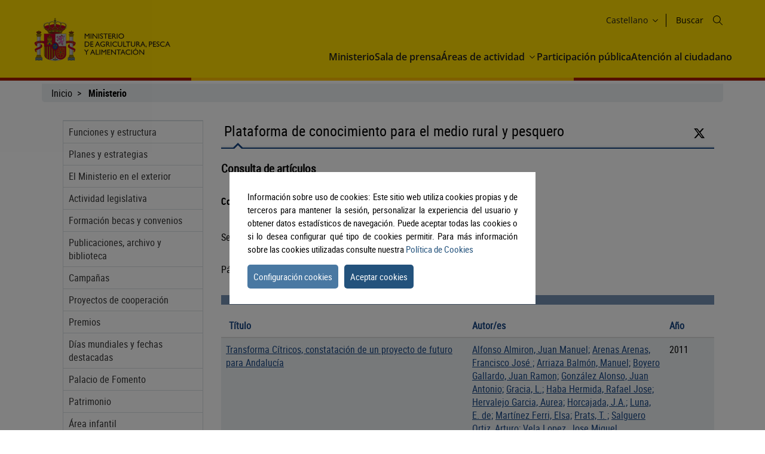

--- FILE ---
content_type: text/html
request_url: https://www.mapa.gob.es/app/biblioteca/articulos/art_lista.asp?autor=Gracia%2C+L.&tipo=autor
body_size: 11327
content:
<!DOCTYPE html PUBLIC "-//W3C//DTD XHTML 1.0 Strict//EN" "http://www.w3.org/TR/xhtml1/DTD/xhtml1-strict.dtd"><html xml:lang="es" lang="es" xmlns:msxsl="urn:schemas-microsoft-com:xslt" xmlns:xalan="http://xml.apache.org/xalan" xmlns:exsl="http://exslt.org/common" xmlns="http://www.w3.org/1999/xhtml">
<head>
<meta http-equiv="Content-type" content="text/html; charset=iso-8859-15"/>
<meta http-equiv="X-UA-Compatible" content="IE=edge"/>
<title>[Plataforma de conocimiento para el medio rural y pesquero] - Ministerio - mapa.gob.es</title>
<meta name="idioma" content="es"/>
<meta name="fecha_pub" id="fecha_pub" content="2010-10-11"/>
<meta name="tipo" id="tipo" content="aplicacion"/>
<meta name="tcmuri" id="tcmuri" content="tcm:0-0-0"/>
<meta name="mm_url" id="mm_url" content="/"/>
<meta name="seccion" content="Ministerio"/>
<meta name="procedencia" id="procedencia" content="MAPA"/>
<meta name="keywords" id="keywords" content="MAPA"/>
<link type="text/css" rel="stylesheet" href="//www.mapa.gob.es/.resources/mgnl-mapa-frontend/webresources/css/bootstrap-custom.css" media="screen"/>
<link type="text/css" rel="stylesheet" href="//www.mapa.gob.es/.resources/mgnl-mapa-frontend/webresources/css/libs/owl-carousel-custom.css" media="screen"/>
<link type="text/css" rel="stylesheet" href="//www.mapa.gob.es/.resources/mgnl-mapa-frontend/webresources/css/libs/font-awesome-custom.css" media="screen"/>
<link type="text/css" rel="stylesheet" href="//www.mapa.gob.es/.resources/mgnl-mapa-frontend/webresources/css/nested-acordeon-custom.css" media="screen"/>
<link type="text/css" rel="stylesheet" href="//www.mapa.gob.es/.resources/mgnl-mapa-frontend/webresources/css/libs/prettyPhoto-custom.css" media="screen"/>
<link type="text/css" rel="stylesheet" href="//www.mapa.gob.es/.resources/mgnl-mapa-frontend/webresources/css/style-magrama-rwd.css" media="screen"/>
<link type="text/css" rel="stylesheet" href="//www.mapa.gob.es/.resources/mgnl-mapa-frontend/webresources/css/header.css" media="screen"/>
<link type="text/css" rel="stylesheet" href="//www.mapa.gob.es/.resources/mgnl-mapa-frontend/webresources/css/footer.css" media="screen"/>
<script type="text/javascript" src="//www.mapa.gob.es/comunes/js_comunes/menu1.js">script</script>
<script type="text/javascript" src="//www.mapa.gob.es/es/comunes/js_ministerio/comunes.js">script</script>
<script type="text/javascript" src="//www.mapa.gob.es/.resources/mgnl-mapa-frontend/webresources/js/libs/jquery-3.7.0.min.js">script</script>
<script type="text/javascript" src="//www.mapa.gob.es/.resources/mgnl-mapa-frontend/webresources/js/libs/bootstrap.min.js">script</script>
<script type="text/javascript" src="//www.mapa.gob.es/.resources/mgnl-mapa-frontend/webresources/js/libs/owl.carousel.min.js">script</script>
<script type="text/javascript" src="//www.mapa.gob.es/.resources/mgnl-mapa-frontend/webresources/js/libs/mediaelement-and-player.min.js">script</script>
<script type="text/javascript" src="//www.mapa.gob.es/.resources/mgnl-mapa-frontend/webresources/js/libs/bootstrap-select.js">script</script>
<script type="text/javascript" src="//www.mapa.gob.es/.resources/mgnl-mapa-frontend/webresources/js/libs/calendario.js">script</script>
<script type="text/javascript" src="//www.mapa.gob.es/.resources/mgnl-mapa-frontend/webresources/js/libs/imageMap.js">script</script>
<script type="text/javascript" src="//www.mapa.gob.es/.resources/mgnl-mapa-frontend/webresources/js/libs/jquery-lib-min.js">script</script>
<script type="text/javascript" src="//www.mapa.gob.es/.resources/mgnl-mapa-frontend/webresources/js/libs/modernizr.js">script</script>
<script type="text/javascript" src="//www.mapa.gob.es/.resources/mgnl-mapa-frontend/webresources/js/libs/prettyPhoto.js">script</script>
<script type="text/javascript" src="//www.mapa.gob.es/.resources/mgnl-mapa-frontend/webresources/js/rrss.js">script</script>
<script type="text/javascript" src="//www.mapa.gob.es/.resources/mgnl-mapa-frontend/webresources/js/libs/stackable.js">script</script>
<script type="text/javascript" src="//www.mapa.gob.es/.resources/mgnl-mapa-frontend/webresources/js/libs/stickyFill.js">script</script>
<script type="text/javascript" src="//www.mapa.gob.es/.resources/mgnl-mapa-frontend/webresources/js/mapa-rwd.js">script</script>
<script type="text/javascript" src="//www.mapa.gob.es/.resources/mgnl-mapa-frontend/webresources/js/libs/cookieconsentmin.js">script</script>
<script type="text/javascript" src="//www.mapa.gob.es/.resources/mgnl-mapa-frontend/webresources/js/libs/jquery-ui.min.js">script</script>
<meta name="description" content="Informaciï¿œn sobre Ministerio"/>
<meta name="viewport" content="width=device-width, initial-scale=1"/>
<meta name="keywords" content="Ministerio"/>
<meta name="Copyright" content="Ministerio de Agricultura , Pesca y Alimentaciï¿œn"/>
</head>
<body class="">
<script id="magramaGTM" codgtm="GTM-KQ5QH6Q" src="//www.mapa.gob.es/.resources/mgnl-mapa-frontend/webresources/js/libs/magramaGTMmin.js"> </script>
<header class="main-header">
<div class="content">
<section class="header--main-left">
<div class="header home">
<div class="logo-header">
<div class="logos">
<a accesskey="0" class="" target="_self" href="//www.mapa.gob.es/es"><img title="Ministerio de Agricultura, Pesca y Alimentación" alt="Ministerio de Agricultura, Pesca y Alimentación" class="img-responsive " src="//www.mapa.gob.es/dam/jcr:e890195e-16f9-46bc-9a83-c2b25d15904d"/></a>
</div>
</div>
</div>
</section>
<section class="header--main-right">
<div class="info-header">
<h1 class="hidden-xs">
<a title="Ministerio de agricultura y pesca, alimentación, medio ambiente" accesskey="0" href="//www.mapa.gob.es/es">Ministerio de Agricultura y Pesca, Alimentación y Medio Ambiente</a>
</h1>
<div class="organizador-menu">
<ul>
<li class="organizador-idiomas">
<div class="selector-idiomas">
<div id="idioms">
<div id="idiomaselected" tabindex="0"><span id="idiomasel">Castellano</span><svg width="15" height="15" viewBox="0 0 512 512" fill="none" xmlns="http://www.w3.org/2000/svg">
<path fill-rule="evenodd" clip-rule="evenodd" d="M114.686 181.686C120.935 175.438 131.065 175.438 137.314 181.686L255.5 299.873L373.686 181.686C379.935 175.438 390.065 175.438 396.314 181.686C402.562 187.935 402.562 198.065 396.314 204.314L273.885 326.743C263.731 336.896 247.269 336.896 237.115 326.743L114.686 204.314C108.438 198.065 108.438 187.935 114.686 181.686Z" fill="black"></path>
</svg></div>
<div id="idiomas-app">
<p><a lang="ca" href="//www.mapa.gob.es/ca/">Català</a></p>
<p><a lang="gl" href="//www.mapa.gob.es/gl/">Galego</a></p>
<p><a lang="eu" href="//www.mapa.gob.es/eu/">Euskara</a></p>
<p><a lang="ca" href="//www.mapa.gob.es/va/">Valencià</a></p>
<p><a lang="en" href="//www.mapa.gob.es/en/">English</a></p>
<p><a lang="fr" href="//www.mapa.gob.es/fr/">Francés</a></p>
</div>
<noscript>
<div id="idiomas-ns" style="display: block">
<p><a lang="ca" href="//www.mapa.gob.es/ca/">Català</a></p>
<p><a lang="gl" href="//www.mapa.gob.es/gl/">Galego</a></p>
<p><a lang="eu" href="//www.mapa.gob.es/eu/">Euskara</a></p>
<p><a lang="ca" href="//www.mapa.gob.es/va/">Valencià</a></p>
<p><a lang="en" href="//www.mapa.gob.es/en/">English</a></p>
<p><a lang="fr" href="//www.mapa.gob.es/fr/">Francés</a></p>
</div>
</noscript>
</div>
</div>
</li>
<li class="buscador" style="list-style-type: none;">
<span id="textoDeBusqueda" class="textoDeBusqueda">Buscar</span>
<span class="iconoDeBusqueda" id="iconoDeBusqueda">
<a class="pestana-configuracion" aria-label="Icono busqueda" href="//www.mapa.gob.es/es/buscador/"><svg width="16px" height="16px" viewBox="0 0 16 16" version="1.1" xmlns="http://www.w3.org/2000/svg" xmlns:xlink="http://www.w3.org/1999/xlink">
<g id="surface1">
<path style=" stroke:none;fill-rule:evenodd;fill:rgb(0%,0%,0%);fill-opacity:1;" d="M 11.75 6.375 C 11.75 9.34375 9.34375 11.75 6.375 11.75 C 3.40625 11.75 1 9.34375 1 6.375 C 1 3.40625 3.40625 1 6.375 1 C 9.34375 1 11.75 3.40625 11.75 6.375 Z M 10.515625 11.222656 C 9.402344 12.175781 7.957031 12.75 6.375 12.75 C 2.855469 12.75 0 9.894531 0 6.375 C 0 2.855469 2.855469 0 6.375 0 C 9.894531 0 12.75 2.855469 12.75 6.375 C 12.75 7.957031 12.175781 9.402344 11.222656 10.515625 L 15.855469 15.144531 C 16.046875 15.339844 16.046875 15.660156 15.855469 15.855469 C 15.660156 16.046875 15.339844 16.046875 15.144531 15.855469 Z M 10.515625 11.222656 "/>
</g>
</svg>
<span class="sr-only">Buscar</span>
</a>
</span>
</li>
</ul>
</div>
</div>
<nav id="nav" role="navigation" aria-label="Navegador">
<svg id="top--menu-icon" width="51px" height="51px" viewBox="0 0 512 512" xmlns="http://www.w3.org/2000/svg">
<path fill="#000" d="M32 96v64h448V96H32zm0 128v64h448v-64H32zm0 128v64h448v-64H32z"></path></svg>
<div id="botonMenu" class="botonMenu" role="button">
<button type="button" id="botonMenu-btn" class="navbar-toggle collapsed" data-toggle="collapse" aria-expanded="false" aria-controls="navbar" data-target="#navegacion-inferior">
<span class="sr-only">Menu de navegacion</span>
<span class="icon-bar top-bar"> </span>
<span class="icon-bar middle-bar"> </span>
<span class="icon-bar bottom-bar"> </span>
</button>
<label for="top--menu-input">Menú</label>
<span>.</span>
</div>
<input type="checkbox" id="top--menu-input" name="top--menu-input"/>
<div class="navbar1 navbar-static-top">
<div class="reorder-container">
<div class="organizador-menu-responsive">
<ul>
<li class="organizador-idioma-responsive">
<div id="idiomaselected-responsive" tabindex="0">
<span id="idiomasel-responsive">Castellano</span>
<svg width="15" height="15" viewBox="0 0 512 512" fill="none" xmlns="http://www.w3.org/2000/svg">
<path fill-rule="evenodd" clip-rule="evenodd" d="M114.686 181.686C120.935 175.438 131.065 175.438 137.314 181.686L255.5 299.873L373.686 181.686C379.935 175.438 390.065 175.438 396.314 181.686C402.562 187.935 402.562 198.065 396.314 204.314L273.885 326.743C263.731 336.896 247.269 336.896 237.115 326.743L114.686 204.314C108.438 198.065 108.438 187.935 114.686 181.686Z" fill="black"></path>
</svg>
</div>
<input type="checkbox" id="idiomas-responsive-input" name="idiomas-responsive-input" aria-label="idiomas responsive input"/>
<div class="selector-idiomas-responsive">
<label for="idiomas-responsive-input">
<span class="icon-bar top-bar"> </span>
<span class="icon-bar bottom-bar"> </span>
</label>
<div id="idioms-responsive-app">
<div id="idiomas-responsive-app">
<p><a lang="ca" href="//www.mapa.gob.es/ca/">Català</a></p>
<p><a lang="gl" href="//www.mapa.gob.es/gl/">Galego</a></p>
<p><a lang="eu" href="//www.mapa.gob.es/eu/">Euskara</a></p>
<p><a lang="ca" href="//www.mapa.gob.es/va/">Valencià</a></p>
<p><a lang="en" href="//www.mapa.gob.es/en/">English</a></p>
<p><a lang="fr" href="//www.mapa.gob.es/fr/">Francés</a></p>
</div>
<noscript>
<div id="idiomas-responsive-ns" style="display: block">
<p><a lang="ca" href="//www.mapa.gob.es/ca/">Català</a></p>
<p><a lang="gl" href="//www.mapa.gob.es/gl/">Galego</a></p>
<p><a lang="eu" href="//www.mapa.gob.es/eu/">Euskara</a></p>
<p><a lang="ca" href="//www.mapa.gob.es/va/">Valencià</a></p>
<p><a lang="en" href="//www.mapa.gob.es/en/">English</a></p>
<p><a lang="fr" href="//www.mapa.gob.es/fr/">Francés</a></p>
</div>
</noscript>
</div>
</div>
</li>
</ul>
</div>
<p class="close-menu-button">Cerrar</p>
</div>
<ul class="nav navbar-nav1 nivel1">
<li class="dropdown1 nivel1 " style="">
<a class="dropdown1-a nivel1" title="Ministerio" href="//www.mapa.gob.es/ministerio">
				Ministerio
				</a>
</li>
<li class="dropdown1 nivel1 " style=""><a class="dropdown1-a nivel1" title="Sala de Prensa" href="//www.mapa.gob.es/prensa">Sala de prensa</a>
</li>
<li class="dropdown1 nivel1 dbClick" style=""><a class="dropdown1-a nivel1" title="Áreas de actividad" href="//www.mapa.gob.es/areas-de-actividad">Áreas de actividad							
						
		
			</a><a class="dropdown1-display nivel1 " href="#"><span><svg width="15" height="15" viewBox="0 0 512 512" fill="none" xmlns="http://www.w3.org/2000/svg">
<title>Desplegar opción</title>
<path fill-rule="evenodd" clip-rule="evenodd" d="M114.686 181.686C120.935 175.438 131.065 175.438 137.314 181.686L255.5 299.873L373.686 181.686C379.935 175.438 390.065 175.438 396.314 181.686C402.562 187.935 402.562 198.065 396.314 204.314L273.885 326.743C263.731 336.896 247.269 336.896 237.115 326.743L114.686 204.314C108.438 198.065 108.438 187.935 114.686 181.686Z" fill="black"></path></svg></span></a>
<div class="nivel2-container">
<div class="title-container">
<p class="nivel2-title">Áreas de Actividad</p>
<span>&gt;</span>
</div>
<p class="nivel2-close-button close-menu-button">Cerrar <span>×</span></p>
<ul class="navbar-nav2 nivel2">
<li class="dropdown2 nivel2" style="">
<a class="dropdown2-a nivel2" title="Agricultura" href="//www.mapa.gob.es/agricultura">Agricultura</a>
<p class="">Información relativa a las producciones y mercados agrícolas, gestión y aspectos relacionados</p>
</li>
<li class="dropdown2 nivel2" style="">
<a class="dropdown2-a nivel2" title="Ganadería" href="//www.mapa.gob.es/ganaderia">Ganadería</a>
<p class="">Información relativa a producción y mercados, cabaña ganadera y aspectos relacionados</p>
</li>
<li class="dropdown2 nivel2" style="">
<a class="dropdown2-a nivel2" title="Pesca" href="//www.mapa.gob.es/pesca">Pesca</a>
<p class="">Información sobre el sector pesquero y acuícola e información relativa a la flota pesquera, recursos y reservas marinas</p>
</li>
<li class="dropdown2 nivel2" style="">
<a class="dropdown2-a nivel2" title="Alimentación" href="//www.mapa.gob.es/alimentacion">Alimentación</a>
<p class="">Información y datos</p>
</li>
<li class="dropdown2 nivel2" style="">
<a class="dropdown2-a nivel2" title="Desarrollo Rural" href="//www.mapa.gob.es/desarrollo-rural">Desarrollo rural</a>
<p class="">Información relativa a las líneas de actuación para impulsar el desarrollo del medio rural e información relacionada</p>
</li>
<li class="dropdown2 nivel2" style="">
<a class="dropdown2-a nivel2" title="PAC" href="//www.mapa.gob.es/pac">PAC</a>
<p class="">Toda la información sobre la Política Agraria Común y su aplicación en España </p>
</li>
<li class="dropdown2 nivel2" style="">
<a class="dropdown2-a nivel2" title="Sede Electrónica" href="https://sede.mapa.gob.es/portal/site/seMAPA" target="_blank">Sede electrónica</a>
<p class="">Acceso a la información, servicios y trámites electrónicos </p>
</li>
<li class="dropdown2 nivel2" style="">
<a class="dropdown2-a nivel2" title="Estadística y análisis" href="//www.mapa.gob.es/estadistica-analisis">Estadística y análisis</a>
<p class="">Indicadores y datos de los sectores agrícola, ganadero, pesquero y de alimentación</p>
</li>
<li class="dropdown2 nivel2" style="">
<a class="dropdown2-a nivel2" title="Cartografía y SIG" href="//www.mapa.gob.es/cartografia-y-sig">Cartografía y SIG</a>
<p class="">Consulta y acceso a la información geográfica del MAPA</p>
</li>
<li class="dropdown2 nivel2" style="">
<a class="dropdown2-a nivel2" title="Formación agroalimentaria" href="//www.mapa.gob.es/desarrollo-rural/formacion">Formación agroalimentaria</a>
<p class="">Información y datos</p>
</li>
</ul>
</div>
</li>
<li class="dropdown1 nivel1 " style=""><a class="dropdown1-a nivel1" title="Participación Pública" href="//www.mapa.gob.es/ministerio/servicios/participacion-publica">Participación pública							
						
		
			</a>
</li>
<li class="dropdown1 nivel1 " style=""><a class="dropdown1-a nivel1" title="Atención al Ciudadano" href="//www.mapa.gob.es/ministerio/servicios/informacion">Atención al ciudadano							
						
		
			</a>
</li>
</ul>
</div>
</nav>
</section>
</div>
</header>
<div id="subHeader" class="subHeader">
<div class="subHeader-inner" id="s1"> </div>
<div class="subHeader-inner" id="s2"> </div>
<div class="subHeader-inner" id="s3"> </div>
</div>
<main>
<form id="buscador-principal" method="get" name="buscador-principal" role="form" aria-label="Buscador" action="//www.mapa.gob.es/buscador"><fieldset>
<legend style="display: none;">Buscador principal</legend>
<label for="buscador-principal-input"><span>Buscador Principal</span></label>
<div id="buscador-principal-inputGroup">
<input type="search" id="buscador-principal-input" name="q" placeholder="Buscar en el ministerio" title="Buscar en el ministerio"/>
<div id="areaSvg">
<svg width="16" height="16" viewBox="0 0 512 512" fill="none" xmlns="http://www.w3.org/2000/svg">
<g clip-path="url(#clip0_207_44)">
<path fill-rule="evenodd" clip-rule="evenodd" d="M376 204C376 298.993 298.993 376 204 376C109.007 376 32 298.993 32 204C32 109.007 109.007 32 204 32C298.993 32 376 109.007 376 204ZM336.494 359.122C300.849 389.597 254.574 408 204 408C91.3339 408 0 316.666 0 204C0 91.3339 91.3339 0 204 0C316.666 0 408 91.3339 408 204C408 254.574 389.597 300.849 359.122 336.494L507.314 484.686C513.562 490.935 513.562 501.065 507.314 507.314C501.065 513.562 490.935 513.562 484.686 507.314L336.494 359.122Z" fill="black"></path>
</g>
<defs>
<clipPath id="clip0_207_44">
<rect width="512" height="512" fill="white"></rect>
</clipPath>
</defs>
</svg>
</div>
</div>
</fieldset>
</form>
</main>
<div class="container general"><div class="col-md-12">
<div class="row clearfix"><!--Rastro de migas-->
<div class="migas" xmlns="">
<ul>
<li><a href="//www.mapa.gob.es/es">Inicio</a></li>
<li><b>Ministerio</b></li>
</ul>
</div>
<div class="col-md-12" id="main">
<div class="row clearfix row-offcanvas row-offcanvas-left">
<div class="col-xs-6 col-sm-3 col-md-3 sidebar-offcanvas" id="sidebar" role="navigation">
<p class="visible-xs ocultar-offcanvas">
<button type="button" class="btn btn-info btn-xs " data-toggle="offcanvas"><i class="fa fa-arrow-left faa-pulse animated">Ocultar</i></button>
</p><!--Menu vertical-->
<h2 class="ocultar-visualmente" xmlns:jstlxsl="http://java.sun.com/jsp/jstl/core" xmlns:x="http://java.sun.com/jsp/jstl/xml" xmlns="">Navegación lateral - mgnl - nm</h2>
<div class="sidebar-nav" xmlns="">
<ul class="nav"><li><a href="//www.mapa.gob.es/es/ministerio/funciones-estructura">Funciones y estructura</a></li>
<li><a href="//www.mapa.gob.es/es/ministerio/planes-estrategias">Planes y estrategias</a></li>
<li><a href="//www.mapa.gob.es/es/ministerio/ministerio-exterior">El Ministerio en el exterior</a></li>
<li><a href="//www.mapa.gob.es/es/ministerio/actividad-legislativa">Actividad legislativa</a></li>
<li><a href="//www.mapa.gob.es/es/ministerio/formacion-becas">Formación becas y convenios</a></li>
<li><a href="//www.mapa.gob.es/es/ministerio/publicaciones-archivo-biblioteca">Publicaciones, archivo y biblioteca</a></li>
<li><a href="//www.mapa.gob.es/es/ministerio/campanas">Campañas</a></li>
<li><a href="//www.mapa.gob.es/es/ministerio/proyectos-cooperacion">Proyectos de cooperación</a></li>
<li><a href="//www.mapa.gob.es/es/ministerio/premios">Premios</a></li>
<li><a href="//www.mapa.gob.es/es/ministerio/dias-mundiales-fechas-destacadas">Días mundiales y fechas destacadas</a></li>
<li><a href="//www.mapa.gob.es/es/ministerio/palacio-de-fomento">Palacio de Fomento</a></li>
<li><a href="//www.mapa.gob.es/es/ministerio/patrimonio">Patrimonio</a></li>
<li><a href="//www.mapa.gob.es/es/ministerio/area-infantil">Área infantil</a></li>
<li><a href="//www.mapa.gob.es/es/ministerio/servicios">Servicios</a></li>
<li><a href="//www.mapa.gob.es/es/ministerio/info-dana">Info dana</a></li>
<li><a href="//www.mapa.gob.es/es/ministerio/info-incendios">Info Incendios</a></li>
</ul>
</div>
</div>
<div class="col-xs-12 col-sm-9 col-md-9 contenido">
<p class="visible-xs btn-offcanvas">
<button type="button" class="btn btn-info btn-xs" data-toggle="offcanvas"><i class="fa fa-arrow-right faa-pulse animated">Navegacion</i></button>
</p>
<div id="app_section">
<div>
<h2 class="pestana-titulo col-md-9">Plataforma de conocimiento para el medio rural y pesquero</h2>
<div class="col-md-3">
<ul class="social-contenido">
<li class="">
<a id="btnFacebook" href="javascript:void(0)" class="" aria-label="Facebook" alt="Compatir en Facebook" title="Compatir en Facebook">
<i class="fa ico-facebook">
<span class="sr-only">Facebook</span>
</i>
</a>
</li>
<li class="">
<a id="btnTwitter" href="https://twitter.com/intent/tweet?text=Home&amp;url=https://goo.gl/io2F1g&amp;via=" aria-label="Twitter">
<img alt="Compatir en Twitter" title="Compatir en Twitter" width="20" height="20" src="//www.mapa.gob.es/dam/jcr:83fd8b69-af05-470b-8ed2-145aa6053b9f/twitter.svg"/>
<span class="sr-only">Twitter</span>
</a>
</li>
<li class="tools">
<a href="javascript:window.print();" alt="Imprimir" title="Imprimir">
<i class="fa ico-imprimir" aria-hidden="true">
<span class="sr-only">icono imprimir</span>
</i>
</a>
</li>
<li class="tools">
<a alt="Ayuda" title="Ayuda" href="//www.mapa.gob.es/mapa/atencion-al-ciudadano/ayuda-general"><i class="fa ico-ayuda" aria-hidden="true">
<span class="sr-only">icono ayuda</span>
</i>
</a>
</li>
<li class="tools">
<a alt="Atención al ciudadano" title="Atención al ciudadano" href="//www.mapa.gob.es/ministerio/servicios/informacion"><i class="fa ico-ciudadano" aria-hidden="true">
<span class="sr-only">icono Atención al ciudadano</span>
</i>
</a>
</li>
</ul>
</div>
<span class="pestana-flecha"></span>
</div>
<div class="documents">
<div>  <div class="titular_interior">
<h3 class="titulo">Consulta de artículos</h3>
</div>
</div>
</div>
<div class="clear"></div>
<div class="contenedor_simple">
<div class="titulo">
<strong>Consulta por autor: </strong>
<em>Gracia, L.</em>
<br/>

						 </div>
</div>
<div class="documents">
<div class="normal">Se han encontrado 2 artículos<br/>
</div>
</div>
<div class="documents">
<div class="normal">Página 1 de 1<br/>
</div>
</div>
<div class="contenedor_simple_tabla">
<div class="tabla_tit_esq1">
<table class="data-table" border="0" cellpadding="0" cellspacing="0" style="border-collapse: collapse;" width="100%" summary="Articulos de revistas">
<caption class="tabla_tit_esqx"></caption>
<thead>
<tr style="width:100%;" class="thead">
<th class="t_tabla_primero" style="width:50%;" id="IDGBGSXPJTQ3DCDD2VZ4CJUBD5CE3L1TMYTXCGURPS2GCMJ2KEPG4D1">
<div class="tabla_barra" style="padding: 0pt 5pt 0pt 4pt;">
<span class="tabla_texto_normal">Título</span>
</div>
</th>
<th class="t_tabla" style="width:40%;" id="IDGBGSXPJTQ3DCDD2VZ4CJUBD5CE3L1TMYTXCGURPS2GCMJ2KEPG4D2">
<div class="tabla_barra">
<span class="tabla_texto_normal">Autor/es</span>
</div>
</th>
<th class="t_tabla_ultimo" style="width10%;" id="IDGBGSXPJTQ3DCDD2VZ4CJUBD5CE3L1TMYTXCGURPS2GCMJ2KEPG4D3">
<div class="tabla_barra_ult">
<span class="tabla_texto_normal">Año</span>
</div>
</th>
</tr>
</thead>
<tbody>
<tr class="even">
<td headers="IDGBGSXPJTQ3DCDD2VZ4CJUBD5CE3L1TMYTXCGURPS2GCMJ2KEPG4D1" class="colu1_tabla3" style="border-left-width:0px;">
<span>
<a class="enlaces3" title="Enlace a la descripción del artículo" href="art_datos.asp?articuloid=3988&amp;codrevista=Vrural">Transforma Cítricos, constatación de un proyecto de futuro para Andalucía
</a>
</span>
</td>
<td headers="IDGBGSXPJTQ3DCDD2VZ4CJUBD5CE3L1TMYTXCGURPS2GCMJ2KEPG4D2" class="colu1_tabla">
<span>
<a class="enlaces3" title="Enlace a los artículos de este autor" href="art_lista.asp?autor=Alfonso Almiron, Juan Manuel&amp;tipo=autor">Alfonso Almiron, Juan Manuel;</a>
</span>
<span>
<a class="enlaces3" title="Enlace a los artículos de este autor" href="art_lista.asp?autor=Arenas Arenas, Francisco José &amp;tipo=autor">Arenas Arenas, Francisco José ;</a>
</span>
<span>
<a class="enlaces3" title="Enlace a los artículos de este autor" href="art_lista.asp?autor=Arriaza Balmón, Manuel&amp;tipo=autor">Arriaza Balmón, Manuel;</a>
</span>
<span>
<a class="enlaces3" title="Enlace a los artículos de este autor" href="art_lista.asp?autor=Boyero Gallardo, Juan Ramon&amp;tipo=autor">Boyero Gallardo, Juan Ramon;</a>
</span>
<span>
<a class="enlaces3" title="Enlace a los artículos de este autor" href="art_lista.asp?autor=González Alonso, Juan Antonio&amp;tipo=autor">González Alonso, Juan Antonio;</a>
</span>
<span>
<a class="enlaces3" title="Enlace a los artículos de este autor" href="art_lista.asp?autor=Gracia, L.&amp;tipo=autor">Gracia, L.;</a>
</span>
<span>
<a class="enlaces3" title="Enlace a los artículos de este autor" href="art_lista.asp?autor=Haba Hermida, Rafael Jose&amp;tipo=autor">Haba Hermida, Rafael Jose;</a>
</span>
<span>
<a class="enlaces3" title="Enlace a los artículos de este autor" href="art_lista.asp?autor=Hervalejo Garcia, Aurea&amp;tipo=autor">Hervalejo Garcia, Aurea;</a>
</span>
<span>
<a class="enlaces3" title="Enlace a los artículos de este autor" href="art_lista.asp?autor=Horcajada, J.A.&amp;tipo=autor">Horcajada, J.A.;</a>
</span>
<span>
<a class="enlaces3" title="Enlace a los artículos de este autor" href="art_lista.asp?autor=Luna, E. de&amp;tipo=autor">Luna, E. de;</a>
</span>
<span>
<a class="enlaces3" title="Enlace a los artículos de este autor" href="art_lista.asp?autor=Martínez Ferri, Elsa&amp;tipo=autor">Martínez Ferri, Elsa;</a>
</span>
<span>
<a class="enlaces3" title="Enlace a los artículos de este autor" href="art_lista.asp?autor=Prats, T. &amp;tipo=autor">Prats, T. ;</a>
</span>
<span>
<a class="enlaces3" title="Enlace a los artículos de este autor" href="art_lista.asp?autor=Salguero Ortiz, Arturo&amp;tipo=autor">Salguero Ortiz, Arturo;</a>
</span>
<span>
<a class="enlaces3" title="Enlace a los artículos de este autor" href="art_lista.asp?autor=Vela Lopez, Jose Miguel&amp;tipo=autor">Vela Lopez, Jose Miguel</a>
</span>
</td>
<td headers="IDGBGSXPJTQ3DCDD2VZ4CJUBD5CE3L1TMYTXCGURPS2GCMJ2KEPG4D3" class="colu1_tabla">
<span class="tabla_texto_normal" style="float:left;">2011</span>
</td>
</tr>
<tr class="odd">
<td headers="IDGBGSXPJTQ3DCDD2VZ4CJUBD5CE3L1TMYTXCGURPS2GCMJ2KEPG4D1" class="colu1_tabla3" style="border-left-width:0px;">
<span>
<a class="enlaces3" title="Enlace a la descripción del artículo" href="art_datos.asp?articuloid=3747&amp;codrevista=Vrural">Provecto Transforma, experimentación y transferencia en citricultura en Andalucía
</a>
</span>
</td>
<td headers="IDGBGSXPJTQ3DCDD2VZ4CJUBD5CE3L1TMYTXCGURPS2GCMJ2KEPG4D2" class="colu1_tabla">
<span>
<a class="enlaces3" title="Enlace a los artículos de este autor" href="art_lista.asp?autor=Alfonso Almiron, Juan Manuel&amp;tipo=autor">Alfonso Almiron, Juan Manuel;</a>
</span>
<span>
<a class="enlaces3" title="Enlace a los artículos de este autor" href="art_lista.asp?autor=Arenas Arenas, Francisco José &amp;tipo=autor">Arenas Arenas, Francisco José ;</a>
</span>
<span>
<a class="enlaces3" title="Enlace a los artículos de este autor" href="art_lista.asp?autor=Arriaza Balmón, Manuel&amp;tipo=autor">Arriaza Balmón, Manuel;</a>
</span>
<span>
<a class="enlaces3" title="Enlace a los artículos de este autor" href="art_lista.asp?autor=Boyero Gallardo, Juan Ramon&amp;tipo=autor">Boyero Gallardo, Juan Ramon;</a>
</span>
<span>
<a class="enlaces3" title="Enlace a los artículos de este autor" href="art_lista.asp?autor=Carmona García de Olalla, Augusto&amp;tipo=autor">Carmona García de Olalla, Augusto;</a>
</span>
<span>
<a class="enlaces3" title="Enlace a los artículos de este autor" href="art_lista.asp?autor=González Alonso, Juan Antonio&amp;tipo=autor">González Alonso, Juan Antonio;</a>
</span>
<span>
<a class="enlaces3" title="Enlace a los artículos de este autor" href="art_lista.asp?autor=Gracia, L.&amp;tipo=autor">Gracia, L.;</a>
</span>
<span>
<a class="enlaces3" title="Enlace a los artículos de este autor" href="art_lista.asp?autor=Haba Hermida, Rafael Jose&amp;tipo=autor">Haba Hermida, Rafael Jose;</a>
</span>
<span>
<a class="enlaces3" title="Enlace a los artículos de este autor" href="art_lista.asp?autor=Hervalejo Garcia, Aurea&amp;tipo=autor">Hervalejo Garcia, Aurea;</a>
</span>
<span>
<a class="enlaces3" title="Enlace a los artículos de este autor" href="art_lista.asp?autor=Horcajada, J.A.&amp;tipo=autor">Horcajada, J.A.;</a>
</span>
<span>
<a class="enlaces3" title="Enlace a los artículos de este autor" href="art_lista.asp?autor=Luna, E. de&amp;tipo=autor">Luna, E. de;</a>
</span>
<span>
<a class="enlaces3" title="Enlace a los artículos de este autor" href="art_lista.asp?autor=Martínez Ferri, Elsa&amp;tipo=autor">Martínez Ferri, Elsa;</a>
</span>
<span>
<a class="enlaces3" title="Enlace a los artículos de este autor" href="art_lista.asp?autor=Prats, T. &amp;tipo=autor">Prats, T. ;</a>
</span>
<span>
<a class="enlaces3" title="Enlace a los artículos de este autor" href="art_lista.asp?autor=Salguero Ortiz, Arturo&amp;tipo=autor">Salguero Ortiz, Arturo;</a>
</span>
<span>
<a class="enlaces3" title="Enlace a los artículos de este autor" href="art_lista.asp?autor=Vela Lopez, Jose Miguel&amp;tipo=autor">Vela Lopez, Jose Miguel</a>
</span>
</td>
<td headers="IDGBGSXPJTQ3DCDD2VZ4CJUBD5CE3L1TMYTXCGURPS2GCMJ2KEPG4D3" class="colu1_tabla">
<span class="tabla_texto_normal" style="float:left;">2010</span>
</td>
</tr>
</tbody>
</table>
</div>
</div>
<div class="contenedor_simple">
<div class="normal">
<strong>1</strong>

						 </div>
</div>
<div class="ir-a">
<a href="#app_section" class="arriba">Volver arriba</a>
</div>
</div>
</div>
</div>
</div></div></div></div><footer class="main-footer" xmlns=""><div class="content"><section id="footer-top"><a id="back-to-top" href="javascript:void(0)" class="btn btn-lg back-to-top" role="button" title="Volver arriba" data-toggle="tooltip" data-placement="left" aria-label="Enlace inicio"><span class="glyphicon glyphicon-chevron-up"></span><span class="sr-only">Volver arriba</span></a><article class="footer-top-left"><nav id="nav--fotter-links" class="nav--footer" role="navigation" aria-label="Navegador Enlaces Legales Mapa Sitio"><ul>
<li><a href="//www.mapa.gob.es/es/">
	
        
        
        Inicio
	
	
		</a></li>
<li><a href="//www.mapa.gob.es/es/atencion-al-ciudadano/guia-de-accesibilidad.aspx">Accesibilidad</a></li>
<li><a href="//www.mapa.gob.es/es/mapa-web/default.aspx">
	
        
        
        Mapa Web
	
	
		</a></li>
<li><a href="//www.mapa.gob.es/es/atencion-al-ciudadano/guia-de-navegacion.aspx">Guía de navegación</a></li>
<li><a href="//www.mapa.gob.es/es/atencion-al-ciudadano/aviso-legal.aspx">Aviso legal</a></li>
</ul></nav></article><article class="footer-top-right"><nav id="nav--footer-socialMedia" class="nav--footer" role="navigation" aria-label="Navegador Enlaces Redes Sociales"><ul>
<li><a id="ftbtnInstagram" href="https://www.instagram.com/gobmapa/" target="_blank"><img alt="Instagram" src="//www.mapa.gob.es/dam/jcr:d5e20855-8ba9-406e-823a-609791761f37/instagram.svg"></a></li>
<li><a id="ftbtnTwitter" href="https://x.com/gobmapa" target="_blank"><img alt="twitter" src="//www.mapa.gob.es/dam/jcr:83fd8b69-af05-470b-8ed2-145aa6053b9f/twitter.svg"></a></li>
<li><a id="ftbtnFacebook" href="https://www.facebook.com/mapagob/" target="_blank"><img alt="facebook" src="//www.mapa.gob.es/dam/jcr:340b9ba6-c9b5-4c5c-bdfc-388aa494c2aa/facebook.svg"></a></li>
<li><a id="ftbtnTelegram" href="https://t.me/mapagob" target="_blank"><img alt="telegram" src="//www.mapa.gob.es/dam/jcr:c1f5bbab-8681-4a3e-9122-001730ff8077/telegram.svg"></a></li>
<li><a id="ftbtnYoutube" href="https://www.youtube.com/channel/UCZ8MbJVbpAdwZ6JU0JK_1BA" target="_blank"><img alt="youtube" src="//www.mapa.gob.es/dam/jcr:8158be88-5c2d-434c-9bf2-1d4943a62d78/youtube.svg"></a></li>
<li><a id="ftbtnLinkedIn" href="https://www.linkedin.com/company/ministeriodeagriculturapescayalimentaci%C3%B3n/mycompany/" target="_blank"><img alt="linkedin" src="//www.mapa.gob.es/dam/jcr:8d784862-fd00-434e-baa7-d59999b86b02/linkedin.svg"></a></li>
<li><a id="ftbtnFlickr" href="https://www.flickr.com/photos/gobmapa/" target="_blank"><img alt="flickr" src="//www.mapa.gob.es/dam/jcr:b8ab95ad-220c-430f-86ee-10bd4b9ea91d/flickr.svg"></a></li>
</ul></nav></article></section><section id="footer-bottom"><picture class="footer__picture" role="banner"><img alt="Ministerio de Agricultura, Pesca y Alimentación" src="//www.mapa.gob.es/dam/jcr:2efa8216-d851-4b77-b8c9-91ebb7713ef4/mapagob_tcm30-622565.svg"></picture><address class="footer__address-legals" aria-label="Textos Legales">
<p>Ministerio de Agricultura, Pesca y Alimentación</p>
<p>Pº Infanta Isabel, 1 28014 Madrid (España)</p>
<p></p>
</address></section></div></footer><div id="cookiesPopUp">
<div id="cerrar">
<i class="fa fa-times close-button topright" aria-hidden="true" alt="BotÃ³n cerrar"> </i>
</div>
<div class="panel">
<div class="panel-heading">
<h3 id="ancla0">IntroducciÃ³n general al uso de cookies en MAPA.gob.es</h3>
</div>
<div class="panel-body">
<div class="panel-info">
<p>Las cookies son archivos que se pueden descargar en su equipo a travÃ©s de las pÃ¡ginas web. Son herramientas que tienen un papel esencial para la prestaciÃ³n de numerosos servicios de la sociedad de la informaciÃ³n. Entre otros, permiten a una pÃ¡gina web almacenar y recuperar informaciÃ³n sobre los hÃ¡bitos de navegaciÃ³n de un usuario o de su equipo y, dependiendo de la informaciÃ³n obtenida, se pueden utilizar para reconocer al usuario y mejorar el servicio ofrecido.</p>
</div>
</div>
</div>
<div class="panel">
<div class="panel-heading">
<h3 id="ancla1">Tipos de cookies</h3>
</div>
<div class="panel-body">
<div class="panel-info">
<p>SegÃºn quien sea la entidad que gestione el dominio desde donde se envÃ­an las cookies y trate los datos que se obtengan se pueden distinguir dos tipos: cookies propias y cookies de terceros.</p>
<p>Existe tambiÃ©n una segunda clasificaciÃ³n segÃºn el plazo de tiempo que permanecen almacenadas en el navegador del cliente, pudiendo tratarse de cookies de sesiÃ³n o cookies persistentes.</p>
<p>Por Ãºltimo, existe otra clasificaciÃ³n con cinco tipos de cookies segÃºn la finalidad para la que se traten los datos obtenidos: cookies tÃ©cnicas, cookies de personalizaciÃ³n, cookies de anÃ¡lisis, cookies publicitarias y cookies de publicidad comportamental.</p>
<p>Para mÃ¡s informaciÃ³n a este respecto puede consultar la <a href="https://www.aepd.es/sites/default/files/2020-07/guia-cookies.pdf" title="GuÃ­a uso de cookies AEPD" rel="ventananueva">GuÃ­a sobre el uso de las cookies de la Agencia EspaÃ±ola de ProtecciÃ³n de Datos</a>.</p>
</div>
</div>
</div>
<div class="panel">
<div class="panel-heading">
<h3 id="ancla2">Cookies utilizadas en la web</h3>
</div>
<div class="panel-body">
<div class="panel-info">
<p>El portal web del Ministerio de Agricultura, Pesca y AlimentaciÃ³n utiliza Google Analytics, esta es una herramienta de analÃ­tica que ayuda a los sitios web y a los propietarios de aplicaciones a entender el modo en que sus visitantes interactÃºan con sus propiedades. Se utilizan un conjunto de cookies para recopilar informaciÃ³n e informar de las estadÃ­sticas de uso de los sitios web sin identificar personalmente a los visitantes de Google. MÃ¡s informaciÃ³n sobre las <a href="https://developers.google.com/analytics/devguides/collection/analyticsjs/cookie-usage" title="Cookies Google Analytics" rel="ventananueva">cookies de Google Analytics e informaciÃ³n sobre la privacidad</a>. Estas cookies se pueden rechazar o aceptar ya que no interfieren en el funcionamiento de la pÃ¡gina web pero sirven de gran ayuda aportando informaciÃ³n que posibilita un mejor y mÃ¡s apropiado servicio por parte de este portal.</p>
<p>Por Ãºltimo, se descarga una cookie de tipo tÃ©cnico denominada cookie-compliance, propia, de tipo tÃ©cnico y de sesiÃ³n. Gestiona el consentimiento del usuario ante el uso de las cookies en la pÃ¡gina web, con el objeto de recordar aquellos usuarios que las han aceptado y aquellos que no, de modo que a los primeros no se les muestre informaciÃ³n en la parte superior de la pÃ¡gina al respecto. Esta cookie es de obligada utilizaciÃ³n para el funcionamiento correcto del portal.</p>
</div>
</div>
</div>
<div class="panel">
<div class="panel-heading">
<h3 id="ancla3">AceptaciÃ³n / Rechazo de la PolÃ­tica de cookies</h3>
</div>
<div class="panel-body">
<div class="panel-info">
<p>El Ministerio de Agricultura, Pesca y AlimentaciÃ³n permite la aceptaciÃ³n o rechazo de las cookies no esenciales para el funcionamiento del portal. Para ello una vez que el usuario acceda al portal se mostrarÃ¡ un mensaje en la parte central con informaciÃ³n de la polÃ­tica de cookies y las siguientes opciones: </p>
<ul>
<li><strong>Aceptar cookies</strong>: Si el usuario pulsa este botÃ³n, se aceptarÃ¡n los cookies no obligatorias y no se volverÃ¡ a visualizar este aviso al acceder a cualquier pÃ¡gina del portal.</li>
<li><strong>Configurar cookies</strong>: Si el usuario pulsa sobre el botÃ³n de configurar, se accederÃ¡ a una segunda ventana modal donde se podrÃ¡ configurar que cookies aceptar. Esta segunda ventana explica las cookies utilizadas en la actualidad y permite la selecciÃ³n o rechazo de las cookies no obligatorias. Una vez finalizada la selecciÃ³n se deberÃ¡ presionar al botÃ³n Guardar configuraciÃ³n.</li>
</ul>
</div>
</div>
</div>
<div class="panel">
<div class="panel-heading">
<h3 id="ancla4">CÃ³mo modificar la configuraciÃ³n de las cookies</h3>
</div>
<div class="panel-body">
<div class="panel-info">
<p>Usted puede restringir, bloquear o borrar las cookies del Ministerio de Agricultura, Pesca y AlimentaciÃ³n o cualquier otra pÃ¡gina web, utilizando su navegador. En cada navegador la operativa es diferente, la funciÃ³n de "Ayuda" le mostrarÃ¡ cÃ³mo hacerlo.</p>
<ul class="custom-bullet">
<li>
<i class="fa ico-link"> </i>
<a href="http://windows.microsoft.com/es-xl/internet-explorer/delete-manage-cookies#ie=&quot;ie-10&quot; " target="_blank">Internet Explorer</a>
</li>
<li>
<i class="fa ico-link"> </i>
<a href="http://support.mozilla.org/es/kb/Borrar%20cookies " target="_blank">FireFox</a>
</li>
<li>
<i class="fa ico-link"> </i>
<a href="http://support.google.com/chrome/answer/95647?hl=&quot;es&quot; " target="_blank">Chrome</a>
</li>
<li>
<i class="fa ico-link"> </i>
<a href="http://www.apple.com/es/privacy/use-of-cookies/ " target="_blank">Safari</a>
</li>
</ul>
</div>
</div>
</div>
<div id="cerrarbotoncookies"><button type="button">Cerrar</button></div>
</div>
<div id="fondotransparencia-gris"> </div>
<div id="background-responsive-menu"> </div>
</body>
</html>


--- FILE ---
content_type: image/svg+xml;charset=UTF-8
request_url: https://www.mapa.gob.es/dam/jcr:d5e20855-8ba9-406e-823a-609791761f37/instagram.svg
body_size: 3846
content:
<?xml version="1.0" encoding="UTF-8"?>
<svg xmlns="http://www.w3.org/2000/svg" xmlns:xlink="http://www.w3.org/1999/xlink" width="28px" height="28px" viewBox="0 0 28 28" version="1.1">
<g id="surface1">
<path style=" stroke:none;fill-rule:nonzero;fill:rgb(0%,0%,0%);fill-opacity:1;" d="M 14 2.546875 C 17.691406 2.546875 18.199219 2.546875 19.601562 2.671875 C 21 2.800781 21.761719 2.925781 22.144531 3.183594 C 22.78125 3.4375 23.289062 3.691406 23.800781 4.199219 C 24.308594 4.710938 24.5625 5.089844 24.816406 5.855469 C 24.945312 6.363281 25.199219 7.128906 25.328125 8.398438 C 25.453125 9.800781 25.453125 10.308594 25.453125 14 C 25.453125 17.691406 25.453125 18.199219 25.328125 19.601562 C 25.199219 21 25.074219 21.761719 24.816406 22.144531 C 24.5625 22.78125 24.308594 23.289062 23.800781 23.800781 C 23.289062 24.308594 22.910156 24.5625 22.144531 24.816406 C 21.636719 24.945312 20.871094 25.199219 19.601562 25.328125 C 18.199219 25.453125 17.691406 25.453125 14 25.453125 C 10.308594 25.453125 9.800781 25.453125 8.398438 25.453125 C 7 25.328125 6.238281 25.199219 5.855469 24.945312 C 5.21875 24.691406 4.710938 24.4375 4.199219 23.925781 C 3.691406 23.417969 3.4375 23.035156 3.183594 22.273438 C 3.054688 21.761719 2.800781 21 2.671875 19.726562 C 2.546875 18.199219 2.546875 17.691406 2.546875 14 C 2.546875 10.308594 2.546875 9.800781 2.546875 8.398438 C 2.671875 7 2.800781 6.238281 3.054688 5.855469 C 3.308594 5.089844 3.691406 4.582031 4.074219 4.074219 C 4.582031 3.691406 5.089844 3.308594 5.726562 3.054688 C 6.238281 2.925781 7 2.671875 8.273438 2.546875 C 9.800781 2.546875 10.308594 2.546875 14 2.546875 M 14 0 C 10.183594 0 9.671875 0 8.273438 0.128906 C 6.746094 0.253906 5.726562 0.382812 4.835938 0.761719 C 3.945312 1.144531 3.183594 1.527344 2.289062 2.289062 C 1.527344 3.054688 1.019531 3.816406 0.636719 4.710938 C 0.382812 5.726562 0.128906 6.746094 0.128906 8.273438 C 0 9.671875 0 10.183594 0 14 C 0 17.816406 0 18.328125 0.128906 19.726562 C 0.253906 21.253906 0.382812 22.273438 0.761719 23.164062 C 1.144531 24.054688 1.65625 24.816406 2.417969 25.582031 C 3.183594 26.34375 3.945312 26.855469 4.835938 27.238281 C 5.726562 27.617188 6.746094 27.871094 8.273438 27.871094 C 9.671875 28 10.183594 28 14 28 C 17.816406 28 18.328125 28 19.726562 27.871094 C 21.253906 27.746094 22.273438 27.617188 23.164062 27.238281 C 24.054688 26.855469 24.816406 26.34375 25.582031 25.582031 C 26.34375 24.816406 26.855469 24.054688 27.238281 23.164062 C 27.617188 22.273438 27.871094 21.253906 27.871094 19.726562 C 27.871094 18.199219 28 17.816406 28 14 C 28 10.183594 28 9.671875 27.871094 8.273438 C 27.746094 6.746094 27.617188 5.726562 27.238281 4.835938 C 26.855469 3.945312 26.34375 3.183594 25.582031 2.417969 C 24.816406 1.65625 24.054688 1.144531 23.164062 0.761719 C 22.273438 0.382812 21.253906 0.128906 19.726562 0.128906 C 18.328125 0 17.816406 0 14 0 Z M 14 0 "/>
<path style=" stroke:none;fill-rule:nonzero;fill:rgb(0%,0%,0%);fill-opacity:1;" d="M 14 6.746094 C 10.054688 6.746094 6.746094 9.925781 6.746094 14 C 6.746094 18.074219 9.925781 21.253906 14 21.253906 C 18.074219 21.253906 21.253906 18.074219 21.253906 14 C 21.253906 9.925781 17.945312 6.746094 14 6.746094 Z M 14 18.710938 C 11.453125 18.710938 9.289062 16.671875 9.289062 14 C 9.289062 11.328125 11.453125 9.289062 14 9.289062 C 16.546875 9.289062 18.710938 11.453125 18.710938 14 C 18.710938 16.546875 16.546875 18.710938 14 18.710938 Z M 14 18.710938 "/>
<path style=" stroke:none;fill-rule:nonzero;fill:rgb(0%,0%,0%);fill-opacity:1;" d="M 23.164062 6.492188 C 23.164062 7.40625 22.421875 8.144531 21.507812 8.144531 C 20.59375 8.144531 19.855469 7.40625 19.855469 6.492188 C 19.855469 5.578125 20.59375 4.835938 21.507812 4.835938 C 22.421875 4.835938 23.164062 5.578125 23.164062 6.492188 Z M 23.164062 6.492188 "/>
</g>
</svg>
